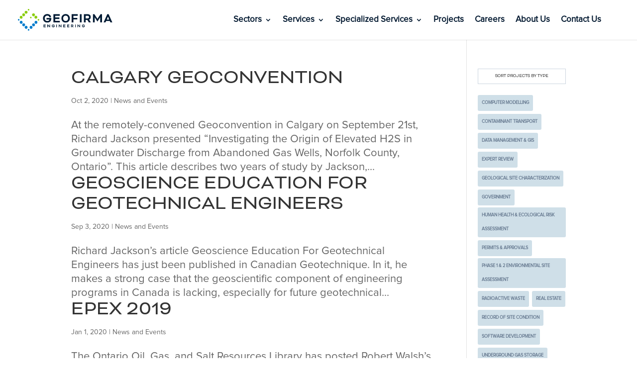

--- FILE ---
content_type: text/css
request_url: https://geofirma.com/wp-content/themes/Divi-child/style.css?ver=4.18.0
body_size: 2513
content:
/*!
Theme Name: Divi Child
Theme URI: https://example.com/divi-child/
Description: Custom DIVI theme by ForceFive
Author: ForceFive
Author URI: http://forcefive.ca/
Template: Divi
Version: 1.0.0
*/
/* ==========================================================================
  General
   ========================================================================== */


.custom_post h2,
.custom_post_2 h2{
	font-size: 18px;
    font-weight: 800;
}

.custom_post h2 a,
.custom_post_2 h2 a{
	text-transform: uppercase;
}

.custom_post p,
.custom_post_2 p{
    font-size: 16px !important;
    line-height: 1.5;
}

.cp_row article {
	
}

.widget_categories .widgettitle,
.widget_tag_cloud .widgettitle,
.widget_nav_menu .widgettitle{
	border: 1px solid #cbd5df;
	text-align: center;
	text-transform: uppercase;
	padding: 10px;
	margin-bottom: 20px;
	font-size: 14px;
}

.et_pb_widget_area_left {
	border-right: none;
}

.widget_categories li,
.widget_nav_menu li{
	padding-bottom: 0 !important;
	margin-bottom: 0 !important;
	border-bottom: 1px solid #cbd5df;
}
.widget_categories li a,
.widget_nav_menu li a{
	font-size: 12px;
	text-transform: uppercase;
}

.more-link {
	text-transform: uppercase;
	font-size: 10px;
	margin-top: 30px;
}

.pub_research_post .post-meta {
	padding: 10px 0 20px 0!important;
	margin: 0 !important;
	font-size: 12px !important;
	text-transform: uppercase;
}

.tagcloud a, .wp-block-tag-cloud a {
	text-transform: uppercase;
	background-color: #cfdfe8 !important;
	color: #64778e !important;
	font-weight: 600;
	font-size: 9px !important;
}

.widget_categories .widgettitle, 
.widget_tag_cloud .widgettitle,
.widget_nav_menu .widgettitle{
	font-size: 9px !important;
}

.et_pb_bg_layout_light .et_pb_widget li a {
	font-size: 9px !important;
	color: #64778e !important;
	font-weight: 600;
}


.hide-section {
	display: none !important;
}
@media only screen and (min-width: 40em) { 
	
	.cp_row .et_pb_post {
		margin-bottom: 30px;
	}
	
	.cp_row {
		
	}
	
	#top-menu li.mega-menu.mega-menu-parent li>.sub-menu {
		column-count: 2;
	}
	
	.nav ul li a:hover {
		/*background-color: rgba(0,0,0,.03);
		opacity: .7;*/
		background-color: #fff !important;
		opacity: 1 !important;
		font-weight: 600 !important;
		text-decoration: underline !important;
	}
	
	#top-menu li.mega-menu.mega-menu-parent li li, #top-menu li.mega-menu.mega-menu-parent li>a {
		font-weight: normal;
		font-size: 16px;
	}
	
	.dica-container .swiper-pagination {
		width: 100%;
		position: absolute;
		top: -38px;
	}
	
}